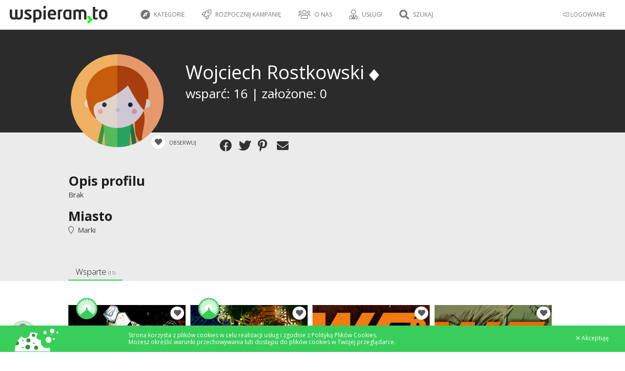

--- FILE ---
content_type: text/html; charset=UTF-8
request_url: https://wspieram.to/profil/108919/Wojciech%20Rostkowski
body_size: 11629
content:
<!DOCTYPE html>
<html>
    <head>
        <meta charset="UTF-8">

<meta http-equiv="Content-Type" content="text/html; charset=utf-8" />
<meta name="revisit-after" content="5 days" />
<meta name="robots" content="index, follow" />
<meta name="google-site-verification" content="lP-8bBZFENLu_Abt26ha933PhiNWu1zAAxq_I0E9efY" />
<meta name="google-site-verification" content="Bm9OnrD5TFv37QRH1vn0haCT4c0xB2DlS5nx4QFv4bg" />

<link href="https://plus.google.com/115197144983602046113" rel="publisher"/>
<meta property="og:type"  content="website" />

    <title>Wspieram.to - crowdfunding, finansowanie społecznościowe, crowdsourcing - polski Kickstarter</title>
    <meta name="description" content="Wspieram.to - Polski Kickstarter, Polskie Indiegogo – Crowdfundingowa platforma na której możesz wesprzeć ciekawe projekty lub założyć własny!" />
    <meta name="keywords" content="finansowanie społecznościowe, crowdfunding, crowd funding, finansowanie, społecznościowe,  polski kickstarter, crowdfunding platform, Wspieram.to" />
    <meta property="og:title" content="Wspieram.to – crowdfunding – finansowanie społecznościowe - Wspieram.to" />

    <meta property="og:image" content="https://wspieram.to/img/site_logo/wspieramto_fb.jpg" />

    <link rel="apple-touch-icon" sizes="180x180" href="//staticwspieram.pl/img/ico/favicon/2021/apple-touch-icon-63d5193ea567ef023e73bd1309a25d55.png">
    <link rel="icon" type="image/png" sizes="32x32" href="//staticwspieram.pl/img/ico/favicon/2021/favicon-32x32-9189fdece761d6a8863f2a5fec691a9b.png">
    <link rel="icon" type="image/png" sizes="16x16" href="//staticwspieram.pl/img/ico/favicon/2021/favicon-16x16-0c4e8bf3049439c2ab3a6033134da1ae.png">
    <link rel="manifest" href="//staticwspieram.pl/img/ico/favicon/2021/manifest-f78285c80659a1488260aa46674bcc0e.json">
    <meta name="msapplication-TileColor" content="//staticwspieram.pl/img/ico/favicon/2021/mstile-150x150-21a3d5a108e779ed841ade0f0b98d471.png">
    <meta name="theme-color" content="#ffffff">

<link href="https://wspieram.to/builds/61b473b7a648244f388ea84593c4793518427465404.css" rel="stylesheet">

<link media="all" type="text/css" rel="stylesheet" href="//staticwspieram.pl/css/fontawesome-pro-5.12.1-web/css/all.min-7fb6431b2874559adc846a946802fb85.css">



    <meta name="viewport" content="width=1000">

<link href='https://fonts.googleapis.com/css?family=Open+Sans:400,700,300&subset=latin,latin-ext' rel='stylesheet' type='text/css'>

<!--[if lt IE 9]>
<script src="//www.staticwspieram.pl/js/jquery/jquery-1.12.1.min-1d244cb043be8157f0050ce9e45c9ef2.js"></script>

<![endif]-->
<!--[if gte IE 9]><!-->
<script src="//www.staticwspieram.pl/js/jquery/jquery-2.2.1.min-8492944e1a58235e9ede0ee74c099a87.js"></script>

<!--<![endif]-->

<script src="https://wspieram.to/builds/c57d33db8a3ac1b1bd4ac9d5537a112633159794787.js"></script>


    </head>
<body class="theme-wspieramto">
    <div id="fb-root"></div>
    <script>(function(d, s, id) {
      var js, fjs = d.getElementsByTagName(s)[0];
      if (d.getElementById(id)) return;
      js = d.createElement(s); js.id = id;
      js.src = "//connect.facebook.net/pl_PL/sdk.js#xfbml=1&version=v2.4";
      fjs.parentNode.insertBefore(js, fjs);
    }(document, 'script', 'facebook-jssdk'));</script>
    <script type="text/javascript">
        var domain_url = 'https://wspieram.to/';
        var site_type = 'crowdfunding/';
        var user_id = 0;
    </script>
    <div class="container">
        <header>
            <div class="top_bar unlogged">
    <div class="login_bar">
        <div class="user trigger_hamburger">
            <ul class="user_menu">
                                    <li class="rwd_phone_hide"><a href="https://wspieram.to/login"><i class="fal fa-sign-in-alt" aria-hidden="true"></i> LOGOWANIE</a></li>
                            </ul>
            <div class="avatar">
                                <div class="center koszyk_cont ">
                    <div class="spinner">
                        <strong class="ic koszyk">Mój koszyk</strong>
                        <ul class="koszyk_list">
                        </ul>
                        <div class="koszyk_suma"></div>
                        <br/><a class="button2 grey" href="https://wspieram.to/kasa">Przejdź do kasy</a>
                    </div>
                </div>
                            </div>        </div>
                <a class="koszyk_button" href="https://wspieram.to/kasa">
            <div class="box1">
                <i class="fa fa-cart-arrow-down" aria-hidden="true"></i> Koszyk
                <div class="koszyk_ile"></div>
            </div>
            <div class="box2 rwd_phone_hide">
                <i class="fa fa-angle-right" aria-hidden="true"></i> Przejdź do kasy
            </div>
        </a>
    </div>
    <div class="menu_bar">
            <h1>
                            <a href="https://wspieram.to" class="top_logo" title="Wspieram.to - crowdfunding, finansowanie społecznościowe, crowdsourcing - polski Kickstarter"><img src="//staticwspieram.pl/img/wspieramto-3704a360088fb6dac622ceae811c5b02.svg" alt="Wspieram.to - crowdfunding, finansowanie społecznościowe, crowdsourcing - polski Kickstarter"></a>
                    </h1>
                <div class="rwd_scroll_menu bordered">
            <ul class="top_menu">
                                <li class="rwd_show"><a href="#" class="trigger_fullselect"><i class="fa fa-compass" aria-hidden="true"></i> Kategorie</a>
                    <select class="quickselect link_category hidden pseudocategory_links kategoryzuj" data-header="" id="menu-kategoria" name="kategoria">
                                                    <option value="1" data-icon="fal fa-music" data-typ="crowdfunding">Muzyka</option>
                                                    <option value="48" data-icon="fal fa-hand-holding-usd" data-typ="zrzutka">Zrzutka</option>
                                                    <option value="47" data-icon="fal fa-camera" data-typ="crowdmade">Fotografia</option>
                                                    <option value="46" data-icon="fal fa-newspaper" data-typ="crowdmade">Wydawnictwa</option>
                                                    <option value="45" data-icon="fal fa-book" data-typ="crowdmade">Książka</option>
                                                    <option value="44" data-icon="fal fa-film" data-typ="crowdmade">Film</option>
                                                    <option value="43" data-icon="fal fa-bookmark" data-typ="crowdmade">Gry fabularne</option>
                                                    <option value="42" data-icon="fal fa-cog" data-typ="crowdmade">Technologie</option>
                                                    <option value="41" data-icon="fal fa-pencil-alt" data-typ="crowdmade">Design</option>
                                                    <option value="40" data-icon="fal fa-music" data-typ="crowdmade">Muzyka</option>
                                                    <option value="38" data-icon="fal fa-trophy" data-typ="crowdmade">Gry planszowe</option>
                                                    <option value="39" data-icon="fal fa-bolt" data-typ="crowdmade">Komiks</option>
                                                    <option value="3" data-icon="fal fa-book" data-typ="crowdfunding">Książki / Pisma</option>
                                                    <option value="7" data-icon="fal fa-bolt" data-typ="crowdfunding">Komiks</option>
                                                    <option value="5" data-icon="fal fa-gamepad" data-typ="crowdfunding">Gry komputerowe</option>
                                                    <option value="19" data-icon="fal fa-trophy" data-typ="crowdfunding">Gry bez prądu</option>
                                                    <option value="27" data-icon="fal fa-handshake" data-typ="crowdfunding">Inicjatywa</option>
                                                    <option value="20" data-icon="fal fa-calendar" data-typ="crowdfunding">Wydarzenie</option>
                                                    <option value="2" data-icon="fal fa-camera-retro" data-typ="crowdfunding">Film / Fotografia</option>
                                                    <option value="15" data-icon="fal fa-pencil-alt" data-typ="crowdfunding">Design</option>
                                                    <option value="21" data-icon="fal fa-hand-spock" data-typ="crowdfunding">Cosplay</option>
                                                    <option value="18" data-icon="fal fa-graduation-cap" data-typ="crowdfunding">Edukacja</option>
                                                    <option value="9" data-icon="fal fa-shopping-bag" data-typ="crowdfunding">Moda</option>
                                                    <option value="13" data-icon="fal fa-sign-language" data-typ="crowdfunding">Teatr / Taniec</option>
                                                    <option value="12" data-icon="fal fa-cog" data-typ="crowdfunding">Technologie</option>
                                                    <option value="4" data-icon="fal fa-globe" data-typ="crowdfunding">Wyprawy</option>
                                                    <option value="16" data-icon="fal fa-bicycle" data-typ="crowdfunding">Sport</option>
                                                    <option value="26" data-icon="fal fa-chart-line" data-typ="crowdfunding">Startup</option>
                                                    <option value="37" data-icon="fal fa-handshake" data-typ="fundraising">Pomoc pokrzywdzonym</option>
                                                    <option value="30" data-icon="fal fa-sun" data-typ="fundraising">Wolontariat</option>
                                                    <option value="31" data-icon="fal fa-child" data-typ="fundraising">Dzieci</option>
                                                    <option value="32" data-icon="fal fa-globe" data-typ="fundraising">Ochrona środowiska</option>
                                                    <option value="33" data-icon="fal fa-medkit" data-typ="fundraising">Leczenie</option>
                                                    <option value="34" data-icon="fal fa-home" data-typ="fundraising">Bezdomni i ubodzy</option>
                                                    <option value="35" data-icon="fal fa-wheelchair" data-typ="fundraising">Niepełnosprawni</option>
                                                    <option value="36" data-icon="fal fa-users" data-typ="fundraising">Akcja społeczna</option>
                                                    <option value="51" data-icon="fal fa-seedling" data-typ="crowdfunding">Ekologia</option>
                                                    <option value="29" data-icon="fal fa-paw" data-typ="fundraising">Zwierzęta</option>
                                            </select>
                </li>
                                    <li class="rwd_phone_hide">
                                                    <a href="https://wspieram.to/zaloz_projekt?typ=crowdfunding"><i class="fal fa-rocket"></i> Rozpocznij kampanię</a>
                                            </li>
                                        <li class="rwd_tablet_hide"><a><i class="fal fa-users" aria-hidden="true"></i> O nas</a>
                        <ul class="submenu">
                            <li><a href="https://wspieram.to/dlaczego_my">Dlaczego Wspieram.to</a></li>
                            <li><a href="https://wspieram.to/jak_to_dziala">Jak to działa</a></li>
                            <li><a href="https://wspieram.to/media">Media o nas</a></li>
                        </ul>
                    </li>
                    <li class="rwd_tablet_hide"><a><i class="fal fa-user-tie"></i> Usługi</a>
                        <ul class="submenu">
                            <li><a href="https://wspieram.to/szkolenia">Szkolenia</a></li>
                            <li><a href="https://wspieram.to/dla_firm">Dla firm</a></li>
                        </ul>
                    </li>
                                                                <li class="rwd_phone_only"><a href="https://wspieram.to/login"><i class="fal fa-sign-in-alt" aria-hidden="true"></i>  LOGOWANIE</a></li>
                                                                <li class="search_trigger rwd"><a href="#"><i class="fa fa-search" title="Szukaj"></i> Szukaj</a></li>
                                                </ul>
        </div>
    </div>
</div>
        </header>
        <div class="clear"></div>
        <article class="page_content">        
                <div class="page_profil public" data-id_profilu="108919">
    <script>
        $('body').addClass('page_profil');
    </script>
    <section class="darkgrey block dane_usera">
        <div class="wc">
            <div class="wizytowka">
                <div class="left">
                    <img src="//staticwspieram.pl/img/ico/avatar/10-1123a9e0e271096e726a054297609251.jpg" class="avatar" />
                </div>
                <div class="right">
                    <div class="dane">
                        <div class="title">Wojciech Rostkowski                                <i class="fa fa-diamond jbox-tooltip" data-jbox-title="Wspieram polski crowdfunding" data-jbox-content="Ten Użytkownik wspiera polski Crowdfunding"></i>
                                                    </div>
                                                <div class="rodzaj">
                                                                                                                                                                        <div>wsparć: 16 | założone: 0</div>
                        </div>
                        <div class="funkcje">
                            <div class="button_watch trigger_obserwuj" data-id="108919" data-typ="uzytkownik">
                                <i class="fas fa-heart"></i>
                                <span class="txt">
                    Obserwuj
                                    
                </span>
                            </div>
                            
                            <div class="social-likes flex-element" data-url="https://wspieram.to/profil/108919/Wojciech Rostkowski" data-title="Dołącz do mnie na Wspieram.to! Zobacz jakie pomysły zostały wcielone w życie również dzięki mojemu wsparciu!">
                                <div class="facebook" title="Udostępnij przez Facebook"></div>
                                <div class="twitter" title="Udostępnij przez Twitter"></div>
                                <div class="pinterest" title="Udostępnij przez Pinterest" data-media=""></div>
                                <div class="mail" title="Udostępnij przez mail"></div>
                            </div>
                            <script>
                                var socialLikesButtons = {
                                    mail: {
                                        clickUrl: 'mailto:?subject=Wojciech%20Rostkowski na Wspieram.to&body=Dołącz do mnie na Wspieram.to! Zobacz jakie pomysły zostały wcielone w życie również dzięki mojemu wsparciu! https://wspieram.to/profil/108919/Wojciech Rostkowski',
                                        popupWidth: 650,
                                        popupHeight: 500
                                    },
                                    widget: {
                                        click: function(e) {

                                        }
                                    }
                                };
                            </script>
                        </div>
                    </div>
                </div>
            </div>
    </section>
    <div class="rest">
        <div class="superform">
            <section class="grey block">
                <div class="wc block">
                    <div class="item">
                        <label for="profil_descr">Opis profilu</label>
                        <p>Brak<p>
                    </div>
                    <div class="item">
                        <label for="profil_location">Miasto</label>
                        <p><i class="fal fa-map-marker" aria-hidden="true"></i>&nbsp; Marki</p>
                    </div>
                    <div class="clear"></div>
                </div>
            </section>
            <section class="block">
                <div class="wc">
                    <div class="fun_tab profil_projekty">
                        <div class="tc">
                            <ul class="options light">
                                                                                                                                        <li data-typ="Wsparte"class="active">Wsparte <small>(11)</small></li>
                                                                                                                                                                                                                                                                                                                                                                                                                                                    </ul>
                        </div>
                                                                                <div data-typ="Wsparte" class="tab_cont">
                            <div class="projekty_box">
                        <ul class="BoxList">
                        <li>
                <a class="PrjBox crowdfunding" href="https://wspieram.to/rzezzin" >
                    <div class="pImgBox">
                        <div class="pMarker">
                            <div class="button_watch trigger_obserwuj jbox-tooltip" data-id="30678" data-jbox-title="Obserwuj projekt" data-jbox-content="Przypomnimy Ci o kampanii mailowo i SMSem 48 godzin przed jej zakończeniem. Dostaniesz również powiadomienia o aktualizacjach." data-typ="projekt">
                                <i class="fas fa-heart"></i>
                            </div>
                                                                                                                                                            <span class="pFlexible jbox-tooltip" data-jbox-title="Model: BIERZESZ ILE ZBIERZESZ" data-jbox-content="Nawet jeśli kampania nie zbierze wnioskowanej kwoty - autor otrzyma pieniądze"></span>
                                                                                                                                                                                                                                </div>
                        <div class="pImage" style="background: url(//staticwspieram.pl/upload/project/medium/30678_project-61a78d7bb07dfd4b5cf7fbbc7159b6d0.jpg) no-repeat center center;background-size:cover;"></div>
                    </div>
                    <div class="txt">
                        <h3 class="pTitle">
                                                        Rzeźzin - antologia komiksowa
                        </h3>
                        <span class="pAuthor">
                            <i class="fal fa-bolt" aria-hidden="true"></i>&nbsp; Komiks&nbsp; <i class="fal fa-map-marker" aria-hidden="true"></i>&nbsp; Warszawa
                        </span>
                        <div class="pDesc">
                                                            11 pokręconych autorów, 10 niepokojących ilustracji, 8 chorych komiksów oraz masa opcjonalnych dodatków, przypominających o horrorze, o którym wolałbyś zapomnieć.
                                                    </div>
                    </div>
                                        <div class="pProgress">
                        <div class="total dark">
                                                            <div class="complete" style="max-width:100%; width:26.317768253252%;"></div>
                                                    </div>
                    </div>
                    <div class="pSummary">
                                                    <div class="daysLeft"><small>Pozostało</small>
                                <strong>
                                    Udany
                                </strong>
                            </div>
                                                <div class="collected"><small>Zebrano</small><strong>13 299 zł</strong></div>
                                                <div class="progress"><small>Osiągnięto</small><strong>379%</strong></div>
                                            </div>
                                                            <div class="wspieramBttn"><strong>Zobacz</strong></div>
                                    </a>
                            </li>
                        <li>
                <a class="PrjBox crowdfunding" href="https://wspieram.to/Bler8" >
                    <div class="pImgBox">
                        <div class="pMarker">
                            <div class="button_watch trigger_obserwuj jbox-tooltip" data-id="30513" data-jbox-title="Obserwuj projekt" data-jbox-content="Przypomnimy Ci o kampanii mailowo i SMSem 48 godzin przed jej zakończeniem. Dostaniesz również powiadomienia o aktualizacjach." data-typ="projekt">
                                <i class="fas fa-heart"></i>
                            </div>
                                                                                                                                                            <span class="pFlexible jbox-tooltip" data-jbox-title="Model: BIERZESZ ILE ZBIERZESZ" data-jbox-content="Nawet jeśli kampania nie zbierze wnioskowanej kwoty - autor otrzyma pieniądze"></span>
                                                                                                                                                                                                                                </div>
                        <div class="pImage" style="background: url(//staticwspieram.pl/upload/project/medium/30513_project-8141fa1e6b83a49521e20d54300314f1.jpg) no-repeat center center;background-size:cover;"></div>
                    </div>
                    <div class="txt">
                        <h3 class="pTitle">
                                                        Bler : Generator Czerni
                        </h3>
                        <span class="pAuthor">
                            <i class="fal fa-bolt" aria-hidden="true"></i>&nbsp; Komiks&nbsp; <i class="fal fa-map-marker" aria-hidden="true"></i>&nbsp; Kraków
                        </span>
                        <div class="pDesc">
                                                            Bler powraca!
Wesprzyj wydanie  kolejnego tomu kultowej polskiej serii!
                                                    </div>
                    </div>
                                        <div class="pProgress">
                        <div class="total dark">
                                                            <div class="complete" style="max-width:100%; width:41.080414912191%;"></div>
                                                    </div>
                    </div>
                    <div class="pSummary">
                                                    <div class="daysLeft"><small>Pozostało</small>
                                <strong>
                                    Udany
                                </strong>
                            </div>
                                                <div class="collected"><small>Zebrano</small><strong>19 474 zł</strong></div>
                                                <div class="progress"><small>Osiągnięto</small><strong>243%</strong></div>
                                            </div>
                                                            <div class="wspieramBttn"><strong>Zobacz</strong></div>
                                    </a>
                            </li>
                        <li>
                <a class="PrjBox crowdfunding" href="https://wspieram.to/we2" >
                    <div class="pImgBox">
                        <div class="pMarker">
                            <div class="button_watch trigger_obserwuj jbox-tooltip" data-id="29541" data-jbox-title="Obserwuj projekt" data-jbox-content="Przypomnimy Ci o kampanii mailowo i SMSem 48 godzin przed jej zakończeniem. Dostaniesz również powiadomienia o aktualizacjach." data-typ="projekt">
                                <i class="fas fa-heart"></i>
                            </div>
                                                                                                                                                                                                                                                                                                                        </div>
                        <div class="pImage" style="background: url(//staticwspieram.pl/upload/project/medium/29541_project-eae5476b0715c98e0edc3f1f30f667f4.jpg) no-repeat center center;background-size:cover;"></div>
                    </div>
                    <div class="txt">
                        <h3 class="pTitle">
                                                        "W.E." zeszyt 2
                        </h3>
                        <span class="pAuthor">
                            <i class="fal fa-bolt" aria-hidden="true"></i>&nbsp; Komiks&nbsp; <i class="fal fa-map-marker" aria-hidden="true"></i>&nbsp; Cała Polska
                        </span>
                        <div class="pDesc">
                                                            Drugi zeszyt obyczajowej serii komiksowej osadzonej w klimatach postapo i rodzimej scenerii - autor: Hubert Ronek.
                                                    </div>
                    </div>
                                        <div class="pProgress">
                        <div class="total dark">
                                                            <div class="complete" style="max-width:100%; width:17.921146953405%;"></div>
                                                    </div>
                    </div>
                    <div class="pSummary">
                                                    <div class="daysLeft"><small>Pozostało</small>
                                <strong>
                                    Udany
                                </strong>
                            </div>
                                                <div class="collected"><small>Zebrano</small><strong>13 950 zł</strong></div>
                                                <div class="progress"><small>Osiągnięto</small><strong>558%</strong></div>
                                            </div>
                                                            <div class="wspieramBttn"><strong>Zobacz</strong></div>
                                    </a>
                            </li>
                        <li>
                <a class="PrjBox crowdfunding" href="https://wspieram.to/we1" >
                    <div class="pImgBox">
                        <div class="pMarker">
                            <div class="button_watch trigger_obserwuj jbox-tooltip" data-id="28491" data-jbox-title="Obserwuj projekt" data-jbox-content="Przypomnimy Ci o kampanii mailowo i SMSem 48 godzin przed jej zakończeniem. Dostaniesz również powiadomienia o aktualizacjach." data-typ="projekt">
                                <i class="fas fa-heart"></i>
                            </div>
                                                                                                                                                                                                                                                                                                                        </div>
                        <div class="pImage" style="background: url(//staticwspieram.pl/upload/project/medium/28491_project-6967489316438165c9d73fdf74ff1801.jpg) no-repeat center center;background-size:cover;"></div>
                    </div>
                    <div class="txt">
                        <h3 class="pTitle">
                                                        W.E. zeszyt 1
                        </h3>
                        <span class="pAuthor">
                            <i class="fal fa-bolt" aria-hidden="true"></i>&nbsp; Komiks&nbsp; <i class="fal fa-map-marker" aria-hidden="true"></i>&nbsp; Cała Polska
                        </span>
                        <div class="pDesc">
                                                            Pierwszy zeszyt serii komiksowej "W.E." - opowieści obyczajowo-fantastyczno-przygodowej, osadzonej w klimatach postapo.
                                                    </div>
                    </div>
                                        <div class="pProgress">
                        <div class="total dark">
                                                            <div class="complete" style="max-width:100%; width:25.746652935118%;"></div>
                                                    </div>
                    </div>
                    <div class="pSummary">
                                                    <div class="daysLeft"><small>Pozostało</small>
                                <strong>
                                    Udany
                                </strong>
                            </div>
                                                <div class="collected"><small>Zebrano</small><strong>9 710 zł</strong></div>
                                                <div class="progress"><small>Osiągnięto</small><strong>388%</strong></div>
                                            </div>
                                                            <div class="wspieramBttn"><strong>Zobacz</strong></div>
                                    </a>
                            </li>
                        <li>
                <a class="PrjBox crowdfunding" href="https://wspieram.to/blackcoffee" >
                    <div class="pImgBox">
                        <div class="pMarker">
                            <div class="button_watch trigger_obserwuj jbox-tooltip" data-id="28132" data-jbox-title="Obserwuj projekt" data-jbox-content="Przypomnimy Ci o kampanii mailowo i SMSem 48 godzin przed jej zakończeniem. Dostaniesz również powiadomienia o aktualizacjach." data-typ="projekt">
                                <i class="fas fa-heart"></i>
                            </div>
                                                                                                                                                                                                                                                                                                                        </div>
                        <div class="pImage" style="background: url(//staticwspieram.pl/upload/project/medium/28132_project-830ab0f4fc594f41388ecca5150064ae.jpg) no-repeat center center;background-size:cover;"></div>
                    </div>
                    <div class="txt">
                        <h3 class="pTitle">
                                                        black.coffee.black.humor
                        </h3>
                        <span class="pAuthor">
                            <i class="fal fa-book" aria-hidden="true"></i>&nbsp; Książki / Pisma&nbsp; <i class="fal fa-map-marker" aria-hidden="true"></i>&nbsp; Warszawa
                        </span>
                        <div class="pDesc">
                                                            100 obrazków stworzonych przy kawie. Czarny humor, pokraczna kreska, przemyślenia o życiu i sprawach banalnych.
                                                    </div>
                    </div>
                                        <div class="pProgress">
                        <div class="total dark">
                                                            <div class="complete" style="max-width:100%; width:69.565217391304%;"></div>
                                                    </div>
                    </div>
                    <div class="pSummary">
                                                    <div class="daysLeft"><small>Pozostało</small>
                                <strong>
                                    Udany
                                </strong>
                            </div>
                                                <div class="collected"><small>Zebrano</small><strong>1 150 zł</strong></div>
                                                <div class="progress"><small>Osiągnięto</small><strong>143%</strong></div>
                                            </div>
                                                            <div class="wspieramBttn"><strong>Zobacz</strong></div>
                                    </a>
                            </li>
                        <li>
                <a class="PrjBox crowdfunding" href="https://wspieram.to/zebranie" >
                    <div class="pImgBox">
                        <div class="pMarker">
                            <div class="button_watch trigger_obserwuj jbox-tooltip" data-id="25263" data-jbox-title="Obserwuj projekt" data-jbox-content="Przypomnimy Ci o kampanii mailowo i SMSem 48 godzin przed jej zakończeniem. Dostaniesz również powiadomienia o aktualizacjach." data-typ="projekt">
                                <i class="fas fa-heart"></i>
                            </div>
                                                                                                                                                            <span class="pFlexible jbox-tooltip" data-jbox-title="Model: BIERZESZ ILE ZBIERZESZ" data-jbox-content="Nawet jeśli kampania nie zbierze wnioskowanej kwoty - autor otrzyma pieniądze"></span>
                                                                                                                                                                                                                                </div>
                        <div class="pImage" style="background: url(//staticwspieram.pl/upload/project/medium/25263_project-ff56b72828fc6d9430b21e5742db0933.jpg) no-repeat center center;background-size:cover;"></div>
                    </div>
                    <div class="txt">
                        <h3 class="pTitle">
                                                        ZEBRANIE OBOWIĄZKOWE
                        </h3>
                        <span class="pAuthor">
                            <i class="fal fa-bolt" aria-hidden="true"></i>&nbsp; Komiks&nbsp; <i class="fal fa-map-marker" aria-hidden="true"></i>&nbsp; Warszawa
                        </span>
                        <div class="pDesc">
                                                            Zbiórka na druk niezależnego komiksu ZEBRANIE OBOWIĄZKOWE. Druk na papierze makulaturowym. Historia o tematyce zaangażowanej. Dla dorosłych i młodzieży 16+.
                                                    </div>
                    </div>
                                        <div class="pProgress">
                        <div class="total dark">
                                                            <div class="complete" style="max-width:100%; width:59.396531242575%;"></div>
                                                    </div>
                    </div>
                    <div class="pSummary">
                                                    <div class="daysLeft"><small>Pozostało</small>
                                <strong>
                                    Udany
                                </strong>
                            </div>
                                                <div class="collected"><small>Zebrano</small><strong>4 209 zł</strong></div>
                                                <div class="progress"><small>Osiągnięto</small><strong>168%</strong></div>
                                            </div>
                                                            <div class="wspieramBttn"><strong>Zobacz</strong></div>
                                    </a>
                            </li>
                        <li>
                <a class="PrjBox crowdfunding" href="https://wspieram.to/deus" >
                    <div class="pImgBox">
                        <div class="pMarker">
                            <div class="button_watch trigger_obserwuj jbox-tooltip" data-id="19290" data-jbox-title="Obserwuj projekt" data-jbox-content="Przypomnimy Ci o kampanii mailowo i SMSem 48 godzin przed jej zakończeniem. Dostaniesz również powiadomienia o aktualizacjach." data-typ="projekt">
                                <i class="fas fa-heart"></i>
                            </div>
                                                                                                                                                                                                                                                                                                                        </div>
                        <div class="pImage" style="background: url(//staticwspieram.pl/upload/project/medium/19290_project-642d3b34f32751d384b1209b3d8bcd53.jpg) no-repeat center center;background-size:cover;"></div>
                    </div>
                    <div class="txt">
                        <h3 class="pTitle">
                                                        Komiksowa Antologia T.N. "Deus". 
                        </h3>
                        <span class="pAuthor">
                            <i class="fal fa-bolt" aria-hidden="true"></i>&nbsp; Komiks&nbsp; <i class="fal fa-map-marker" aria-hidden="true"></i>&nbsp; Warszawa
                        </span>
                        <div class="pDesc">
                                                            Pierwszą antologię z serii Terra Nostra. 7 najlepszych komiksów wybranych przez jury konkursowe spośród 24 nadesłanych zgłoszeń. Wy wybierzecie kolejne prace do druku.
                                                    </div>
                    </div>
                                        <div class="pProgress">
                        <div class="total dark">
                                                            <div class="complete" style="max-width:100%; width:28.312570781427%;"></div>
                                                    </div>
                    </div>
                    <div class="pSummary">
                                                    <div class="daysLeft"><small>Pozostało</small>
                                <strong>
                                    Udany
                                </strong>
                            </div>
                                                <div class="collected"><small>Zebrano</small><strong>1 766 zł</strong></div>
                                                <div class="progress"><small>Osiągnięto</small><strong>353%</strong></div>
                                            </div>
                                                            <div class="wspieramBttn"><strong>Zobacz</strong></div>
                                    </a>
                            </li>
                        <li>
                <a class="PrjBox crowdfunding" href="https://wspieram.to/zelazoikamien" >
                    <div class="pImgBox">
                        <div class="pMarker">
                            <div class="button_watch trigger_obserwuj jbox-tooltip" data-id="21576" data-jbox-title="Obserwuj projekt" data-jbox-content="Przypomnimy Ci o kampanii mailowo i SMSem 48 godzin przed jej zakończeniem. Dostaniesz również powiadomienia o aktualizacjach." data-typ="projekt">
                                <i class="fas fa-heart"></i>
                            </div>
                                                                                                                                                            <span class="pFlexible jbox-tooltip" data-jbox-title="Model: BIERZESZ ILE ZBIERZESZ" data-jbox-content="Nawet jeśli kampania nie zbierze wnioskowanej kwoty - autor otrzyma pieniądze"></span>
                                                                                                                                                                                                                                </div>
                        <div class="pImage" style="background: url(//staticwspieram.pl/upload/project/medium/21576_project-5b72d01be29df2ff2d4dfe6d9e51b1fe.jpg) no-repeat center center;background-size:cover;"></div>
                    </div>
                    <div class="txt">
                        <h3 class="pTitle">
                                                        Żelazo i Kamień
                        </h3>
                        <span class="pAuthor">
                            <i class="fal fa-bolt" aria-hidden="true"></i>&nbsp; Komiks&nbsp; <i class="fal fa-map-marker" aria-hidden="true"></i>&nbsp; Wadowice
                        </span>
                        <div class="pDesc">
                                                            Żelazo i Kamień to album komiksowy przedstawiający losy grupy krasnoludów, którzy jako ostatni ze swojej rasy przetrwali, aby zemścić się na oprawcach, a przede wszystkim opis
                                                    </div>
                    </div>
                                        <div class="pProgress">
                        <div class="total dark">
                                                            <div class="complete" style="max-width:100%; width:58.855002675227%;"></div>
                                                    </div>
                    </div>
                    <div class="pSummary">
                                                    <div class="daysLeft"><small>Pozostało</small>
                                <strong>
                                    Udany
                                </strong>
                            </div>
                                                <div class="collected"><small>Zebrano</small><strong>3 738 zł</strong></div>
                                                <div class="progress"><small>Osiągnięto</small><strong>169%</strong></div>
                                            </div>
                                                            <div class="wspieramBttn"><strong>Zobacz</strong></div>
                                    </a>
                            </li>
                        <li>
                <a class="PrjBox crowdfunding" href="https://wspieram.to/Bler7" >
                    <div class="pImgBox">
                        <div class="pMarker">
                            <div class="button_watch trigger_obserwuj jbox-tooltip" data-id="21291" data-jbox-title="Obserwuj projekt" data-jbox-content="Przypomnimy Ci o kampanii mailowo i SMSem 48 godzin przed jej zakończeniem. Dostaniesz również powiadomienia o aktualizacjach." data-typ="projekt">
                                <i class="fas fa-heart"></i>
                            </div>
                                                                                                                                                            <span class="pFlexible jbox-tooltip" data-jbox-title="Model: BIERZESZ ILE ZBIERZESZ" data-jbox-content="Nawet jeśli kampania nie zbierze wnioskowanej kwoty - autor otrzyma pieniądze"></span>
                                                                                                                                                                                                                                </div>
                        <div class="pImage" style="background: url(//staticwspieram.pl/upload/project/medium/21291_project-6b460a74062342400de86b50fd6dcc01.jpg) no-repeat center center;background-size:cover;"></div>
                    </div>
                    <div class="txt">
                        <h3 class="pTitle">
                                                        Bler: Nieistnienie
                        </h3>
                        <span class="pAuthor">
                            <i class="fal fa-bolt" aria-hidden="true"></i>&nbsp; Komiks&nbsp; <i class="fal fa-map-marker" aria-hidden="true"></i>&nbsp; Cała Polska
                        </span>
                        <div class="pDesc">
                                                            Nadciąga "Nieistnienie"! Wydajmy razem siódmą część serii komiksowej "BLER"
                                                    </div>
                    </div>
                                        <div class="pProgress">
                        <div class="total dark">
                                                            <div class="complete" style="max-width:100%; width:78.536968473017%;"></div>
                                                    </div>
                    </div>
                    <div class="pSummary">
                                                    <div class="daysLeft"><small>Pozostało</small>
                                <strong>
                                    Udany
                                </strong>
                            </div>
                                                <div class="collected"><small>Zebrano</small><strong>8 913 zł</strong></div>
                                                <div class="progress"><small>Osiągnięto</small><strong>127%</strong></div>
                                            </div>
                                                            <div class="wspieramBttn"><strong>Zobacz</strong></div>
                                    </a>
                            </li>
                        <li>
                <a class="PrjBox crowdfunding" href="https://wspieram.to/msciborkomiks" >
                    <div class="pImgBox">
                        <div class="pMarker">
                            <div class="button_watch trigger_obserwuj jbox-tooltip" data-id="21328" data-jbox-title="Obserwuj projekt" data-jbox-content="Przypomnimy Ci o kampanii mailowo i SMSem 48 godzin przed jej zakończeniem. Dostaniesz również powiadomienia o aktualizacjach." data-typ="projekt">
                                <i class="fas fa-heart"></i>
                            </div>
                                                                                                                                                            <span class="pFlexible jbox-tooltip" data-jbox-title="Model: BIERZESZ ILE ZBIERZESZ" data-jbox-content="Nawet jeśli kampania nie zbierze wnioskowanej kwoty - autor otrzyma pieniądze"></span>
                                                                                                                                                                                                                                </div>
                        <div class="pImage" style="background: url(//staticwspieram.pl/upload/project/medium/21328_project-a2b7f25300d8c0e94121b9eb203bfa90.jpg) no-repeat center center;background-size:cover;"></div>
                    </div>
                    <div class="txt">
                        <h3 class="pTitle">
                                                        Mścibór Potężny - komiks w kolorze!
                        </h3>
                        <span class="pAuthor">
                            <i class="fal fa-bolt" aria-hidden="true"></i>&nbsp; Komiks&nbsp; <i class="fal fa-map-marker" aria-hidden="true"></i>&nbsp; Wrocław
                        </span>
                        <div class="pDesc">
                                                            Najnowszy komiks Jana Skarżyńskiego - tym razem w pełnym kolorze. Zostań jednym z Fundatorów i zagwarantuj sobie egzemplarz zina wraz z unikatowymi dodatkami!
                                                    </div>
                    </div>
                                        <div class="pProgress">
                        <div class="total dark">
                                                            <div class="complete" style="max-width:100%; width:55.131467345208%;"></div>
                                                    </div>
                    </div>
                    <div class="pSummary">
                                                    <div class="daysLeft"><small>Pozostało</small>
                                <strong>
                                    Udany
                                </strong>
                            </div>
                                                <div class="collected"><small>Zebrano</small><strong>4 716 zł</strong></div>
                                                <div class="progress"><small>Osiągnięto</small><strong>181%</strong></div>
                                            </div>
                                                            <div class="wspieramBttn"><strong>Zobacz</strong></div>
                                    </a>
                            </li>
                        <li>
                <a class="PrjBox crowdfunding" href="https://wspieram.to/napalony_na_komiks" >
                    <div class="pImgBox">
                        <div class="pMarker">
                            <div class="button_watch trigger_obserwuj jbox-tooltip" data-id="11919" data-jbox-title="Obserwuj projekt" data-jbox-content="Przypomnimy Ci o kampanii mailowo i SMSem 48 godzin przed jej zakończeniem. Dostaniesz również powiadomienia o aktualizacjach." data-typ="projekt">
                                <i class="fas fa-heart"></i>
                            </div>
                                                                                                                                                                                                                                                                                                                        </div>
                        <div class="pImage" style="background: url(//staticwspieram.pl/upload/project/medium/11919_project-227abbf4715ba92475e67624677dcb3f.jpg) no-repeat center center;background-size:cover;"></div>
                    </div>
                    <div class="txt">
                        <h3 class="pTitle">
                                                        Andrzej Janicki - Napalony na komiks
                        </h3>
                        <span class="pAuthor">
                            <i class="fal fa-bolt" aria-hidden="true"></i>&nbsp; Komiks&nbsp; <i class="fal fa-map-marker" aria-hidden="true"></i>&nbsp; Bydgoszcz
                        </span>
                        <div class="pDesc">
                                                            "Napalony na komiks" to wyjątkowy album prezentujący prace Andrzeja Janickiego jednego z najważniejszych polskich twórców komiksowych lat dziewięćdziesiątych.
                                                    </div>
                    </div>
                                        <div class="pProgress">
                        <div class="total dark">
                                                            <div class="complete" style="max-width:100%; width:40.683482506103%;"></div>
                                                    </div>
                    </div>
                    <div class="pSummary">
                                                    <div class="daysLeft"><small>Pozostało</small>
                                <strong>
                                    Udany
                                </strong>
                            </div>
                                                <div class="collected"><small>Zebrano</small><strong>12 290 zł</strong></div>
                                                <div class="progress"><small>Osiągnięto</small><strong>245%</strong></div>
                                            </div>
                                                            <div class="wspieramBttn"><strong>Zobacz</strong></div>
                                    </a>
                            </li>
                    </ul>
                <div class="clear"></div>
            </div>

                            </div>
                                                                                                                                                                                                                                                                                                                                            </div>
                </div>
            </section>
        </div>
    </div>
</div>
                        </article>
        <div class="clear"></div>
        <footer>
            <div class="wc">
        <div class="oh s1">
            <div class="c1 bottom_cat">
                <h4>
                    Kategorie
                </h4>
                                    <div class="fl">
                                                    <a href="https://wspieram.to/kategoria/1/muzyka/uruchomiony"><i class="fal fa-music"></i>&nbsp; Muzyka</a>
                                                    <a href="https://wspieram.to/kategoria/3/ksiazki-pisma/uruchomiony"><i class="fal fa-book"></i>&nbsp; Książki / Pisma</a>
                                                    <a href="https://wspieram.to/kategoria/7/komiks/uruchomiony"><i class="fal fa-bolt"></i>&nbsp; Komiks</a>
                                                    <a href="https://wspieram.to/kategoria/5/gry-komputerowe/uruchomiony"><i class="fal fa-gamepad"></i>&nbsp; Gry komputerowe</a>
                                                    <a href="https://wspieram.to/kategoria/19/gry-bez-pradu/uruchomiony"><i class="fal fa-trophy"></i>&nbsp; Gry bez prądu</a>
                                                    <a href="https://wspieram.to/kategoria/27/inicjatywa/uruchomiony"><i class="fal fa-handshake"></i>&nbsp; Inicjatywa</a>
                                                    <a href="https://wspieram.to/kategoria/20/wydarzenie/uruchomiony"><i class="fal fa-calendar"></i>&nbsp; Wydarzenie</a>
                                                    <a href="https://wspieram.to/kategoria/2/film-fotografia/uruchomiony"><i class="fal fa-camera-retro"></i>&nbsp; Film / Fotografia</a>
                                                    <a href="https://wspieram.to/kategoria/15/design/uruchomiony"><i class="fal fa-pencil-alt"></i>&nbsp; Design</a>
                                            </div>
                                    <div class="fl">
                                                    <a href="https://wspieram.to/kategoria/21/cosplay/uruchomiony"><i class="fal fa-hand-spock"></i>&nbsp; Cosplay</a>
                                                    <a href="https://wspieram.to/kategoria/18/edukacja/uruchomiony"><i class="fal fa-graduation-cap"></i>&nbsp; Edukacja</a>
                                                    <a href="https://wspieram.to/kategoria/9/moda/uruchomiony"><i class="fal fa-shopping-bag"></i>&nbsp; Moda</a>
                                                    <a href="https://wspieram.to/kategoria/13/teatr-taniec/uruchomiony"><i class="fal fa-sign-language"></i>&nbsp; Teatr / Taniec</a>
                                                    <a href="https://wspieram.to/kategoria/12/technologie/uruchomiony"><i class="fal fa-cog"></i>&nbsp; Technologie</a>
                                                    <a href="https://wspieram.to/kategoria/4/wyprawy/uruchomiony"><i class="fal fa-globe"></i>&nbsp; Wyprawy</a>
                                                    <a href="https://wspieram.to/kategoria/16/sport/uruchomiony"><i class="fal fa-bicycle"></i>&nbsp; Sport</a>
                                                    <a href="https://wspieram.to/kategoria/26/startup/uruchomiony"><i class="fal fa-chart-line"></i>&nbsp; Startup</a>
                                                    <a href="https://wspieram.to/kategoria/51/ekologia/uruchomiony"><i class="fal fa-seedling"></i>&nbsp; Ekologia</a>
                                            </div>
                            </div>
            <div class="c2 bottom_cat">
                <h4>
                    Pomoc
                </h4>
                <div class="fl">
                    <a href="https://wspieram.to/zaloz_projekt">Załóż projekt</a>
                    <a href="#" class="trigger_fullselect">Wspieraj teraz</a>
                    <select class="quickselect link_category hidden pseudocategory_links trigger_fullselect kategoryzuj" id="kategoria" name="kategoria" data-header="">
                                                    <option value="1" data-icon="fal fa-music" data-typ="crowdfunding">Muzyka</option>
                                                    <option value="3" data-icon="fal fa-book" data-typ="crowdfunding">Książki / Pisma</option>
                                                    <option value="7" data-icon="fal fa-bolt" data-typ="crowdfunding">Komiks</option>
                                                    <option value="5" data-icon="fal fa-gamepad" data-typ="crowdfunding">Gry komputerowe</option>
                                                    <option value="19" data-icon="fal fa-trophy" data-typ="crowdfunding">Gry bez prądu</option>
                                                    <option value="27" data-icon="fal fa-handshake" data-typ="crowdfunding">Inicjatywa</option>
                                                    <option value="20" data-icon="fal fa-calendar" data-typ="crowdfunding">Wydarzenie</option>
                                                    <option value="2" data-icon="fal fa-camera-retro" data-typ="crowdfunding">Film / Fotografia</option>
                                                    <option value="15" data-icon="fal fa-pencil-alt" data-typ="crowdfunding">Design</option>
                                                    <option value="21" data-icon="fal fa-hand-spock" data-typ="crowdfunding">Cosplay</option>
                                                    <option value="18" data-icon="fal fa-graduation-cap" data-typ="crowdfunding">Edukacja</option>
                                                    <option value="9" data-icon="fal fa-shopping-bag" data-typ="crowdfunding">Moda</option>
                                                    <option value="13" data-icon="fal fa-sign-language" data-typ="crowdfunding">Teatr / Taniec</option>
                                                    <option value="12" data-icon="fal fa-cog" data-typ="crowdfunding">Technologie</option>
                                                    <option value="4" data-icon="fal fa-globe" data-typ="crowdfunding">Wyprawy</option>
                                                    <option value="16" data-icon="fal fa-bicycle" data-typ="crowdfunding">Sport</option>
                                                    <option value="26" data-icon="fal fa-chart-line" data-typ="crowdfunding">Startup</option>
                                                    <option value="51" data-icon="fal fa-seedling" data-typ="crowdfunding">Ekologia</option>
                                            </select>
                    <a href="https://wspieram.to/regulamin">Regulamin</a>
                    <a href="https://wspieram.to/polityka_prywatnosci">Polityka prywatności</a>
                    <a href="https://wspieram.to/cookies">Polityka cookies</a>
                    <a href="https://wspieram.to/faq">FAQ</a>
                                            <a href="https://wspieram.to/do_pobrania">Do pobrania</a>
                                        <a href="https://wspieram.to/kontakt">Kontakt</a>
                </div>
            </div>
            <div class="c3 bottom_cat">
                <h4>
                    Poznajmy się
                </h4>
                <div class="fl">
                    <a href="https://wspieram.to/jak_to_dziala">Jak to działa</a>
                    <a href="https://wspieram.to/dlaczego_my">Dlaczego Wspieram.to</a>
                    <a href="https://wspieram.to/media">Media o nas</a>
                    <a href="https://wspieram.to/nasi_partnerzy">Partnerzy</a>
                                                                    <a href="https://wspieram.to/ambasadorzy">Ambasadorzy</a>
                        <a href="https://wspieram.to/platforma_pomyslow">Platforma pomysłów</a>
                                        <a href="https://wspieram.to/statystyki_kategorii">Statystyki kategorii</a>
                </div>
            </div>
            <div class="c4 bottom_cat">
                <h4>
                    Usługi
                </h4>
                <div class="fl">
                    <a href="https://wspieram.to/dla_firm">Dla firm</a>
                    <a href="https://wspieram.to/szkolenia">Szkolenia</a>
                    <a href="http://akademia.wspieram.to/" target="_blank">Baza Wiedzy</a>
                </div>
            </div>
            <div class="c4 bottom_cat">
                <h4>
                    Social Media
                </h4>
                <div class="fl">
                                            <a href="https://wspieramto.tumblr.com/" target="_blank"><i class="fal fa-tablet-alt"></i>&nbsp; Blog</a>
                        <a href="http://wspieramto.tumblr.com" target="_blank"><i class="fab fa-tumblr"></i>&nbsp;Tumblr</a>
                        <a href="https://www.facebook.com/wspieram.to"><i class="fab fa-facebook"></i>&nbsp;Facebook</a>
                        <a href="https://twitter.com/wspieramto"><i class="fab fa-twitter"></i>&nbsp;Twitter</a>
                                                <a href="https://www.instagram.com/wspieramto/"><i class="fab fa-instagram"></i>&nbsp; Instagram</a>
                                                            </div>
            </div>
        </div>
        <hr/>
        <div class="oh s2">
            <div id="o_co_cho">
                                    <h2>
                        O co chodzi w crowdfundingu ?
                    </h2>
                    Crowdfunding, czyli finansowanie
                    społecznościowe to nowatorski model
                    finansowania kreatywnych pomysłów poprzez
                    społeczność. Dzięki ominięciu niewygodnej
                    ścieżki pozyskiwania środków od inwestorów,
                    banków itp. projektodawca zyskuje
                    bezpośredni kontakt ze społecznością, która
                    staje się mecenatem wspieranego projektu.
                    Przy założeniu projektu określany jest cel
                    finansowy, czas na zebranie środków oraz
                    różne poziomy wsparcia, za które
                    wspierający otrzymują unikalne nagrody
                    związane z samym projektem. Polski
                    Crowdfunding to nowoczesna forma
                    współtworzenia kreatywności. Projekty na
                    wspieram.to nie są traktowane jako zbiórka
                    publiczna. Jest to sprzedaż przedpłacona.
                            </div>
        </div>
    </div>
<div class="footer_copy">
    <div class="wc">
        &copy; Copyright 2013 - 2026 Wspieram.to. All rights reserved. Created and
        designed by <a class="wspieramto" href="http://wspieram.to">Wspieram.to</a> powered by <a class="oktawave"
                                                                                                      href="http://oktawave.pl">Oktawave</a>
    </div>
</div>        </footer>
        <div class="clear"></div>
    </div>
    <div id="fulloverlay" class="overlay overlay-contentscale">
        <div class="wrap">
            <button type="button" class="overlay-close">
                <i class="fal fa-times-circle" aria-hidden="true" title="Zamknij"></i>
            </button>
            <div class="overlay-content quicksearch_cont">
                <h3>Czego szukasz?</h3>
                <div class="site_filter_wrap rwd_phone_hide">
                    <a class="site_filter button2 grey force-theme-wspieramto active" href="#" data-typ="wspieramto">Wspieram.to</a>
                    <a class="site_filter button2 grey force-theme-pomagamim" href="#" data-typ="pomagamim">Pomagamy.im</a>
                    <a class="site_filter button2 grey force-theme-crowdmadepl" href="#" data-typ="crowdmadepl">Crowdmade.pl</a>
                </div>
                <ul class="options light search_filter_wrap rwd_phone_hide">
                    <li class="search_filter button active" href="#" data-typ="wszystkie">Wszystkie</li>
                    <li class="search_filter button" href="#" data-typ="udany">Udane</li>
                    <li class="search_filter button" href="#" data-typ="uruchomiony">Trwające</li>
                </ul>
                <input type="text" id="quicksearch" placeholder="Zacznij pisać" autocomplete="off" />
                <div class="result" id="quicksearch_result">
                </div>
            </div>
            <div class="overlay-content quickselect_cont">
                <div class="quickselect_cont_header"></div>
                <div class="result" id="quickselect_choose">
                </div>
            </div>            
        </div>
    </div>
    <script type="text/javascript">
        if ($(window).width()  > 736){
        $(".top_bar").stick_in_parent({
            parent: 'body',
        });
    }
        // FUN TAB
    function runFunTab(){
        $('.fun_tab').each(function () {
            var tab = $(this);
            var trans = $(this).data('trans');
            var options = tab.find('.options').first();
            function pokaz_zakladke(typ, scroll_to_element) {

                if (!options.find('li[data-typ="' + typ + '"]').hasClass('disabled'))
                {
                    var time = 100;
                    options.find('li').removeClass('active');
                    if (trans == 'slide')
                    {
                        tab.find('.tab_cont:not([data-typ="' + typ + '"])').removeClass('active').hide(time);
                        tab.find('.tab_cont[data-typ="' + typ + '"]').show(time).addClass('active');
                        options.find('li[data-typ="' + typ + '"]').addClass('active');
                    }
                    else
                    {
                        tab.find('.tab_cont:not([data-typ="' + typ + '"])').removeClass('active').fadeOut(time).promise().done(function(){
                            tab.find('.tab_cont[data-typ="' + typ + '"]').fadeIn(time).addClass('active');
                            options.find('li[data-typ="' + typ + '"]').addClass('active');
                        });
                    }

                    // ukrywanie przycisków następny/poprzedni
                    if (options.find('li[data-typ="' + typ + '"]').prev().hasClass("prev"))
                    {
                        options.find('li.prev').addClass('disabled');
                    }
                    else
                    {
                        options.find('li.prev').removeClass('disabled');
                    }

                    if (options.find('li[data-typ="' + typ + '"]').next().hasClass("next"))
                    {
                        options.find('li.next').addClass('disabled');
                    }
                    else
                    {
                        options.find('li.next').removeClass('disabled');
                    }

                    setTimeout(function () {
                        // obsług przewijania do elementu po otwarciu zakładki
                        if(scroll_to_element){
                            $('html, body').animate({
                                scrollTop: $('#' + scroll_to_element).offset().top - 100
                            }, 700);
                        }

                        // fix dla lazyload
                        $(window).scroll();

                    }, 500);
                }
            }
            options.find('li').unbind( "click" );
            options.find('li:not(.dummy)').click(function () {
                if ($(this).is('.prev'))
                {
                    nowy = options.find('li.active').prev(':not(".prev,.next")');
                    if (nowy.length)
                    {
                        pokaz_zakladke(nowy.data('typ'));
                    }
                }
                else if ($(this).is('.next'))
                {
                    nowy = options.find('li.active').next(':not(".prev,.next")');
                    if (nowy.length)
                    {
                        pokaz_zakladke(nowy.data('typ'));
                    }

                }
                else
                {
                    pokaz_zakladke($(this).data('typ'), $(this).data('scroll_to_element'));
                }
            });

            pokaz_zakladke(options.find('li.active').data('typ'));
        });
    }

    function checkboxHiderFix(){
        $('[data-hiderthat]').hide();
        $('[data-hiderthis]').each(function() {
            var to_hide = $(this).data('hiderthis');
            // dla radio i checkboxów
            if ($(this).is(':radio') || $(this).is(':checkbox')) {
                if ($(this).prop('checked')) {
                    $("[data-hiderthat='"+to_hide+"']").show();
                }
                else{
                    $("[data-hiderthat='"+to_hide+"']").hide();
                }
            }
            // dla zwykłych przycisków
            else{
                $("[data-hiderthat='"+to_hide+"']").toggle();
            }
        });
    }

    $(document).ready(function () {
        $.cookieBar();
        runFunTab();

        checkboxHiderFix();
        $('[data-hiderthis]').click(checkboxHiderFix);


// oznaczanie aktywnego linku
        $('a[href="'+decodeURIComponent(window.location.href)+'"]').each(function(){
            $(this).addClass('current_url');
        });

        
                

        // LICZNIKI
        $('.counter').each(function(){
            $(this).textcounter({
                counterText: '',
                max: $(this).data('max')?$(this).data('max'):200
            });
        });



        

        // Smooth anchor scroll

        $('a[href^="#"]:not([href=\\#])').click(function() {
            if (location.pathname.replace(/^\//,'') == this.pathname.replace(/^\//,'') && location.hostname == this.hostname) {
                var target = $(this.hash);
                target = target.length ? target : $('[name=' + this.hash.slice(1) +']');
                if (target.length) {
                    $('html,body').animate({
                        scrollTop: target.offset().top-50
                    }, 400);
                    return false;
                }
            }
        });

        // copy to clipboard
        new Clipboard('.copy_to_clipboard').on('success', function(e) {
            jBoxNotice("Skopiowano link do nagrody",'Możesz wkleić bezpośredni link w dowolnym miejscu, aby przekierować do wybrania nagrody.<br/><br/><a href="'+e.text+'">'+e.text+'</a>',"success");
        });

// Onclick href min. w projektboxach
        $('[data-onclickhref]').click(function(){
            window.location.href = $(this).data('onclickhref');
        });

                        fixForEmptyCart();
        
            $(".lazyload").lazyload({
            effect: "fadeIn",
            effectspeed: 200,
            skip_invisible : true
        });

//  Otwieranie aktywnej zakładki
        setTimeout(function() {
            
            if(getUrlParameterByName('active_tab'))
            {
                $('.fun_tab .options li[data-typ="'+getUrlParameterByName('active_tab')+'"]').addClass('active').click();
                setTimeout(function() {
                    if(location.hash){
                        $('html, body').animate({
                            scrollTop: $(location.hash).offset().top - 100
                        }, 300);
                    }
                }, 700);
            }
        }, 700)

        // Tooltips
        $('.jbox-tooltip').each(function () {
            $(this).jBox('Tooltip', {
                getTitle: 'data-jbox-title',
                getContent: 'data-jbox-content',
                animation: 'flip',
                maxWidth: 500,
            });
        });

        $(".stick_in_parent").stick_in_parent();
        if ($(window).width() <= 736 ) {
            $(".rwd_stick_in_parent").stick_in_parent();
        }

            });
</script>



<script>
    (function(i,s,o,g,r,a,m){i['GoogleAnalyticsObject']=r;i[r]=i[r]||function(){
        (i[r].q=i[r].q||[]).push(arguments)},i[r].l=1*new Date();a=s.createElement(o),
        m=s.getElementsByTagName(o)[0];a.async=1;a.src=g;m.parentNode.insertBefore(a,m)
    })(window,document,'script','https://www.google-analytics.com/analytics.js','ga');

        ga('create', 'UA-56607244-1', 'auto');
    
        ga('set', 'userId', 0);
    ga('require', 'displayfeatures');
    ga('send', 'pageview');
</script>

    <a id="staff-chat-button" class="rwd_phone_hide" href="https://wspieram.to/moj_profil/wiadomosci?nowa_wiadomosc=84&temat=Kontakt+z+zespo%C5%82em+Wspieram.to">
    <div class="avatar" title="Dominika Oliwia Zabrocka" style="background-image: url('//staticwspieram.pl/img/ico/staff/domi2-42e541eda3e9887317cedc7d4ec44fa4.jpg');"></div>
    <div class="message">Pytania? Pisz śmiało!</div>
</a>
</body>
</html>
